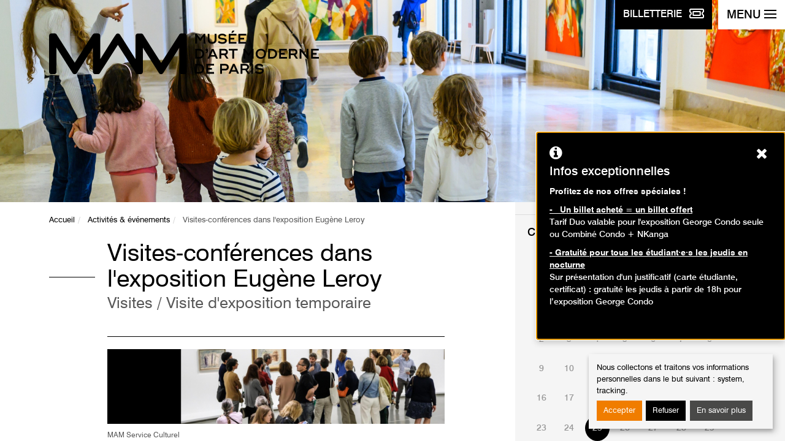

--- FILE ---
content_type: image/svg+xml
request_url: https://www.mam.paris.fr/sites/all/themes/custom/mam/static/dist/images/mam-logo.svg
body_size: 3537
content:
<svg xmlns="http://www.w3.org/2000/svg" viewBox="0 0 500 80.5"><path d="M250.9 5.2h-6.1c-1.2 0-2.3.5-3.1 1.4-.2.3-.4.5-.5.7v.1l-33.5 52.2-33.5-52.4c-.1-.1-.2-.2-.2-.3l-.1-.1c0-.1-.1-.1-.1-.1a4.1 4.1 0 00-3.1-1.4h-6.1c-2.4 0-4.3 1.9-4.3 4.3v43.2L135.7 14l-4.1-6.2-.4-.6c-.8-1.2-2.2-1.9-3.8-1.9-.8 0-1.6.2-2.3.6V6c-.5.3-1 .7-1.3 1.3l-1.4 2-3.2 4.7-24.3 38.6V9.5c0-2.4-1.9-4.3-4.3-4.3h-6.1c-1.2 0-2.3.5-3.1 1.4-.2.3-1.9 2.6-1.9 2.6l-32 50.2L14 7.2c-.1-.1-.2-.2-.3-.4l-.2-.2-.2-.2-.1-.1c-.2-.1-.2-.2-.3-.3 0 0-.1 0-.1-.1-.1-.1-.2-.1-.3-.2 0 0-.1 0-.1-.1-.1-.1-.2-.1-.3-.1 0 0-.1 0-.1-.1-.1 0-.2-.1-.3-.1h-.2c-.1 0-.2-.1-.3-.1H4.3C1.9 5.2 0 7.1 0 9.5v66.7c0 2.4 1.9 4.3 4.3 4.3h5.1c2.4 0 4.3-1.9 4.3-4.3V31.4l25.6 40.3L44 79l.2.1c.7.7 1.6 1.2 2.6 1.3.3.1.5.1.8.1 1.4 0 2.8-.7 3.6-1.9l30-47.1v44.6c0 2.4 1.9 4.3 4.3 4.3h5.1c1.1 0 2.1-.4 2.9-1.2.2-.3.4-.5.5-.7l33.5-52.2L160.6 78c.2.4.5.8.8 1.1l.1.1c.8.8 1.8 1.2 2.9 1.2h5.1c2.4 0 4.3-1.9 4.3-4.3V31.5l30 47c.8 1.2 2.1 1.9 3.6 1.9h.4c1.4 0 2.8-.7 3.6-1.9l30-47.1v44.7c0 2.4 1.9 4.3 4.3 4.3h5.1c2.4 0 4.3-1.9 4.3-4.3V9.5c.1-2.4-1.9-4.3-4.2-4.3m38.7.7V24h-3.4V11.5l-5.9 7.9h-.3l-5.9-7.9V24h-3.4V5.9h2.9l6.5 8.7 6.6-8.7zm4.3 10.8V5.9h3.4v10.8c0 3 2 4.4 4.8 4.4s4.8-1.3 4.8-4.4V5.9h3.4v10.8c0 5.3-3.7 7.6-8.1 7.6-4.7 0-8.3-2.3-8.3-7.6m19.1 5l1.6-2.8c1.7 1.6 3.9 2.3 6.8 2.3s4.6-1 4.6-2.7c0-1.2-.9-1.5-5.2-2-3.7-.5-7.5-1.1-7.5-5 0-3.6 3.1-5.9 7.6-5.9 4.1 0 6.7 1.8 7.7 4.1l-2.8 1.5c-.6-1.5-2.2-2.5-5.1-2.5-2.9 0-4.2 1.1-4.2 2.6 0 1.3 1 1.7 4.8 2.2 4 .5 8 .9 8 5 0 3.8-3.5 5.9-8.1 5.9-3-.1-5.8-.8-8.2-2.7m19.9-15.8V24h14.4v-3.2h-11.1v-4.3h6.9v-3.2h-6.9V9.1h10.9V5.9h-14.2zm7-5.9l-2.3 4.1h2.9l3.2-4.1h-3.8zm25.6 20.9V24H351V5.9h14.3v3.2h-10.9v4.3h6.9v3.1h-6.9v4.4zm-81.4 21.9c0-3.5-2.5-5.9-6.1-5.9h-4v11.8h4c3.6-.1 6.1-2.5 6.1-5.9m3.4 0c0 5.1-4.1 9-9.4 9h-7.3V33.7h7.4c5.2 0 9.3 3.9 9.3 9.1m2.4-1.9c1.4-.9 2.2-1.9 2.3-3.3-1.4 0-2.3-1-2.3-2.1 0-1.2.9-2.1 2.2-2.1 1.6 0 2.6 1.4 2.6 3.2 0 2.1-1.4 4.3-3.9 5.4l-.9-1.1zm16.6 4.3l-3.3-7.6-3.3 7.6h6.6zm6.4 6.4v.2h-3.6l-1.5-3.6h-9.2l-1.5 3.6h-3.6v-.2l8-17.8h3.3l8.1 17.8zm6.1-9.4h6c1.7 0 3-1 3-2.7 0-1.7-1.3-2.7-3-2.7h-6v5.4zm13.4 9.4v.2h-3.6l-4.4-6.6H319v6.6h-3.4V33.7h9.7c3.4 0 6.1 2.4 6.1 5.8 0 2.5-1.5 4.5-3.6 5.3l4.6 6.8zm17.1-14.7h-6.6v14.9h-3.3V36.9H333v-3.2h16.5zm29.5-3.2v18.1h-3.3V39.3l-5.9 7.9h-.3l-5.9-7.9v12.5h-3.4V33.7h2.9l6.5 8.7 6.6-8.7zm19.7 9.1c0-3.5-2.4-6.2-6.2-6.2-3.8 0-6.2 2.7-6.2 6.2s2.4 6.1 6.2 6.1c3.8 0 6.2-2.7 6.2-6.1m-15.9 0c0-5.1 3.8-9.3 9.6-9.3s9.6 4.2 9.6 9.3c0 5.1-3.9 9.3-9.6 9.3-5.7 0-9.6-4.2-9.6-9.3m36.4 0c0-3.5-2.5-5.9-6.1-5.9h-4v11.8h4c3.6-.1 6.1-2.5 6.1-5.9m3.4 0c0 5.1-4.1 9-9.4 9h-7.3V33.7h7.4c5.2 0 9.3 3.9 9.3 9.1m18.2 5.8v3.2h-14.4V33.7h14.2v3.2h-10.9v4.2h6.9v3.2h-6.9v4.3zm7-6.4h6c1.7 0 3-1 3-2.7 0-1.7-1.3-2.7-3-2.7h-6v5.4zm13.4 9.4v.2h-3.6l-4.4-6.6h-5.4v6.6h-3.4V33.7h9.7c3.4 0 6.1 2.4 6.1 5.8 0 2.5-1.5 4.5-3.6 5.3l4.6 6.8zm19.6-17.9v18.1h-3l-10.2-12.6v12.6h-3.4V33.7h3l10.2 12.6V33.7zm4.7 0v18.1H500v-3.2h-11.1v-4.3h6.9v-3.1h-6.9v-4.3h10.9v-3.2zM284.1 70.5c0-3.5-2.5-5.9-6.1-5.9h-4v11.8h4c3.6 0 6.1-2.4 6.1-5.9m3.4 0c0 5.1-4.1 9-9.4 9h-7.3v-18h7.4c5.2 0 9.3 3.9 9.3 9m18.3 5.9v3.2h-14.5V61.5h14.3v3.1h-10.9v4.3h6.9v3.2h-6.9v4.3zm23.8-8.9c0-1.7-1.3-2.9-3.1-2.9h-6.2v5.9h6.2c1.8-.1 3.1-1.3 3.1-3m3.4 0c0 3.5-2.7 6-6.1 6h-6.5v6.1H317V61.5h9.9c3.4 0 6.1 2.5 6.1 6m12.6 5.5l-3.3-7.6L339 73h6.6zm6.4 6.3v.2h-3.6l-1.5-3.6h-9.2l-1.5 3.6h-3.6v-.2l8-17.8h3.3l8.1 17.8zm6.2-9.3h6c1.7 0 3-1 3-2.7 0-1.7-1.3-2.7-3-2.7h-6V70zm13.4 9.4v.2H368l-4.4-6.6h-5.4v6.6h-3.4V61.5h9.7c3.4 0 6.1 2.4 6.1 5.8 0 2.5-1.5 4.5-3.6 5.3l4.6 6.8zm3-17.9h3.4v18.1h-3.4zm6.9 15.8l1.6-2.8c1.7 1.6 3.9 2.3 6.8 2.3s4.6-1 4.6-2.7c0-1.2-.9-1.5-5.2-2-3.7-.5-7.5-1.1-7.5-5 0-3.6 3.1-5.9 7.6-5.9 4.1 0 6.7 1.8 7.7 4.1l-2.8 1.5c-.6-1.5-2.2-2.5-5.1-2.5-2.9 0-4.2 1.1-4.2 2.6 0 1.3 1 1.7 4.8 2.2 4 .5 8 .9 8 5 0 3.8-3.5 5.9-8.1 5.9-3.1-.1-5.9-.9-8.2-2.7"/></svg>

--- FILE ---
content_type: application/javascript
request_url: https://www.mam.paris.fr/sites/all/modules/custom/gaya_popup/js/gaya_popup.js?t8rdng
body_size: 377
content:
(function (window, $) {
  'use strict';
  $(document).ready(function () {
    if ($('#povover').length === 0) {
      $.ajax({
        url: Drupal.settings.basePath + Drupal.settings.pathPrefix + 'ajax/gaya_popup/getmessage',
        method: 'GET',
        jsonp: false,
        dataType: 'json',
        async: true,
        success: function (result) {

          // Add custom CSS change
          document.documentElement.style.setProperty('--popover-offset', Drupal.settings.gaya_popup.offset);
          document.documentElement.style.setProperty('--popover-background-color', Drupal.settings.gaya_popup.background_color);
          document.documentElement.style.setProperty('--popover-text-color', Drupal.settings.gaya_popup.text_color);
          document.documentElement.style.setProperty('--popover-font-size', Drupal.settings.gaya_popup.font_size);

          // Add the popup
          $(Drupal.settings.gaya_popup.target).after(result);

          // Constantes
          const popover = document.querySelector('#popover');
          const popupId = popover.dataset.popupid;

          // Hidden by default
          popover.style.display = 'none'

          // If already closed dont display
          var popupClosed = sessionStorage.getItem('popupClosed' + popupId) ? sessionStorage.getItem('popupClosed' + popupId) : false;
          if (popupClosed) {
            return;
          }

          // For update message in cached block
          popover.style.cssText = 'display:block !important';
          popover.focus()

          // Close on click
          document.getElementById("closebtn").onclick = () => {
            const popover = document.querySelector('#popover')
            const popupId = popover.dataset.popupid;
            sessionStorage.setItem('popupClosed' + popupId, true);
            popover.style.transform = 'translateX(100%)';
          };
        }
      });
    }
  });

})(window, jQuery);
